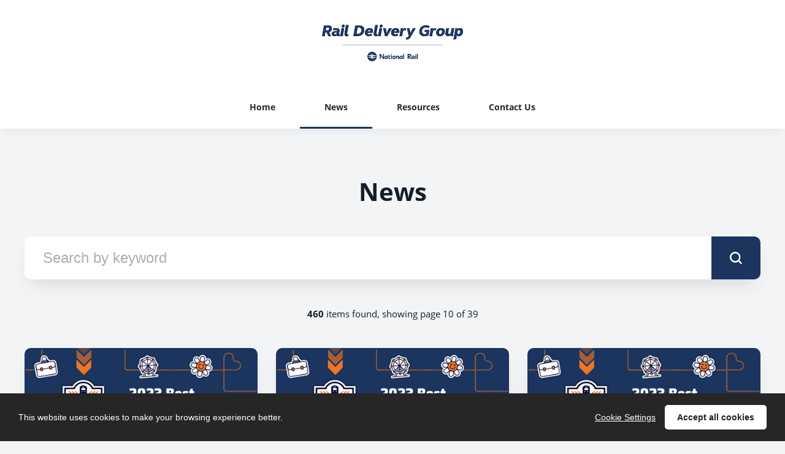

--- FILE ---
content_type: text/html; charset=utf-8
request_url: https://media.raildeliverygroup.com/news?page=10
body_size: 6923
content:

<!DOCTYPE html>
<!--
  Powered by PRgloo; providing powerful, fun to use software for communication professionals. www.prgloo.com
-->
<html class="has-js" lang="en-GB">
<head>
  <meta http-equiv="content-type" content="text/html; charset=UTF-8">
  <meta http-equiv="content-language" content="en-GB">
  <meta name="twitter:dnt" content="on">
  <title>News | Rail Delivery Group News Page: 10</title>

<script src="/Content/Gloo/cookies?v=widfAwfWowBAKSfP9uZpJhP94b9dp1_NPxJhxnRF7Qo1"></script>

<script>
  var options = {
    lang: 'en-GB',
    locale: {
      'en-GB': {
        barMainText: "This website uses cookies to make your browsing experience better.",
        barLinkSetting: "Cookie Settings",
        barBtnAcceptAll: "Accept all cookies",
        learnMore: "Cookie and privacy policy",
        modalMainTitle: "Cookie settings",
        modalMainText: "Cookies are small text files which help websites to remember your preferences, keep track of the pages you browse and generally customise your experience of the site. They are created when you visit a site and are either stored on your computer to be activated when you visit that site again (persistent) or are deleted when you leave (temporary). They don&#39;t normally contain information which can personally identify you: they simply contain the URL of the website, the duration &amp; scope of the cookie and a random number. Please see below for the cookies used on this site and use the tools to switch them on or off.",
        modalBtnSave: "Save current settings",
        modalBtnAcceptAll: "Accept all cookies and close",
        modalAffectedSolutions: "Affected solutions:",
        off: "Off",
        on: "On"
      }
    },
    localeAnalytics: {
      'en-GB': {
        name: "Analytics Cookies",
        description: "Analytical cookies help us to improve our website by collecting and reporting information on how you use the site including popular pages."
      }
    },
    localeAnalyticsService: {
      'en-GB': {
        name: "Google Analytics"
      }
    },
    localeNecessary: {
      'en-GB': {
        name: "Strictly Necessary Cookies",
        description: "Some of our cookies are essential and parts of the site won&#39;t work without them. This includes recording your cookie storage preferences."
      }
    },
    localeSharing: {
      'en-GB': {
        name: "Sharing Service Cookies",
        description: "These are cookies set by &quot;AddThis&quot;, the service which allows you to share content on social media and other channels."
      }
    },
    localeSharingService: {
      'en-GB': {
        name: ''
      }
    },
    localeSocial: {
      'en-GB': {
        name: "Social Media Cookies",
        description: "These cookies are set by Facebook, X, or BlueSky, and without them, you will not be able to see our company feeds on the home page."
      }
    },
    localeSocialService: {
      'en-GB': {
        name: ''
      }
    },
    policyUrl: 'https://www.raildeliverygroup.com/privacy-notice.html',
    sharing: false,
    social: false,
    theme: {
      barColor: '#262626',
      barTextColor: '#ffffff',
      barMainButtonColor: '#ffffff',
      barMainButtonTextColor: '#222328'
    }
  };
  gloo.cookieConsent(options);
</script>
<script>(function(w,d,s,l,i){w[l]=w[l]||[];w[l].push({'gtm.start':
new Date().getTime(),event:'gtm.js'});var f=d.getElementsByTagName(s)[0],
j=d.createElement(s),dl=l!='dataLayer'?'&l='+l:'';j.async=true;j.src=
'https://www.googletagmanager.com/gtm.js?id='+i+dl;f.parentNode.insertBefore(j,f);
})(window,document,'script','dataLayer','GTM-KQNTNW7');</script>



  <link rel="dns-prefetch" href="//cdn.prgloo.com" />
  <meta name="viewport" content="width=device-width, initial-scale=1.0">
  <meta name="application-name" content="Rail Delivery Group">
  <meta name="description" content="News from Rail Delivery Group" />
  <meta name="keywords" content="" />
  <meta name="robots" content="index, follow" />
  <meta name="copyright" content="2026 - Rail Delivery Group" />
  <meta name="generated" content="2026-01-21 04:00:44Z" />
  <meta name="version" content="3.4.2003.0" />

  <link type="application/rss+xml" rel="alternate" title="News from Rail Delivery Group" href="/feed/rss" />
  <link href="/Content/Gloo/css?v=jCrXO1l5q75u2KUfG-YVwZD_Y6M3QtHLkoGJAP_Jq001" rel="stylesheet"/>

  <link rel="shortcut icon" href="https://cdn.prgloo.com/web/RDG/RailDeliveryGroupFavicon.ico">
  <link rel="canonical" href="https://media.raildeliverygroup.com/news/" />
  <meta property="og:site_name" content="Rail Delivery Group News" />
  <meta property="og:title" content="News | Rail Delivery Group News Page: 10" />
  <meta property="og:description" content="News from Rail Delivery Group" />
  <meta property="og:url" content="https://media.raildeliverygroup.com/news/" />
  <meta property="og:image" content="https://cdn.prgloo.com/web/RDG/RailDeliveryGroupPlaceholder.png" />
  <meta property="og:type" content="website" />
  <meta name="twitter:card" content="summary" />
  <meta name="twitter:title" content="News | Rail Delivery Group News Page: 10" />
  <meta name="twitter:description" content="News from Rail Delivery Group" />
  <meta name="twitter:url" content="https://media.raildeliverygroup.com/news/" />
  <meta name="twitter:image" content="https://cdn.prgloo.com/web/RDG/RailDeliveryGroupPlaceholder.png" />
  <style type="text/css">
    :root{--link-colour:#1c355e;--link-hover-colour:#046b99;--quote-accent-colour:#1c355e;--button-bg:#1c355e;--button-hover-bg:#24457a;--thumbnail-accent-colour:#1c355e;--nav-accent-colour:#1c355e}:root{--focus-colour:#1c355e;--card-title-hover-colour:#046b99}.main-content[aria-label*="His Royal Highness The Prince Philip"] .grid--resources{display:none}.social-widgets .card,.card.gloo-twitter-feed,.card.gloo-bluesky-feed,.card.gloo-facebook-feed{border-radius:12px}
  </style>

</head>
<body class="pg-news">
  <div class="frame">
<noscript><iframe src="https://www.googletagmanager.com/ns.html?id=GTM-KQNTNW7"
height="0" width="0" style="display:none;visibility:hidden"></iframe></noscript>


    <header class="header" role="banner">
      <div class="wrapper">
        <a class="skip-link" href='#body-content'>Skip to content</a>
<div class="header__logo">
  <a class="header__logo-link" href="https://www.raildeliverygroup.com/">
    <img class="header__logo-image" src="https://cdn.prgloo.com/web/RDG/RailDeliveryGroupLogo.png" alt="Rail Delivery Group">
  </a>
</div>
      </div>
      <button class="menu-btn" aria-label="Navigation Menu" aria-haspopup="true" aria-expanded="false">
        <span></span>
      </button>
    </header>



    <nav class="navbar" role="navigation">
      <div class="wrapper">
<div class="navigation">
  <ul class="navigation__list">
        <li class="navigation__item ">
          <a class="navigation__link" href="/" >
            <span class="navigation__text">
              Home
            </span>
          </a>
        </li>
        <li class="navigation__item selected">
          <a class="navigation__link" href="/news" aria-current=page>
            <span class="navigation__text">
              News
            </span>
          </a>
        </li>
        <li class="navigation__item ">
          <a class="navigation__link" href="/resources" >
            <span class="navigation__text">
              Resources
            </span>
          </a>
        </li>
        <li class="navigation__item ">
          <a class="navigation__link" href="/contact-us" >
            <span class="navigation__text">
              Contact Us
            </span>
          </a>
        </li>

  </ul>
</div>
      </div>
    </nav>

    <main id="body-content" class="main-content" role="main" aria-label="News | Rail Delivery Group News Page: 10 page main content area">
      

<div class="wrapper wrapper--content">
  <h1 class="page-header">News</h1>
<form action="" method="get">  <div class="search" role="search">
    <label class="search__label" for="SearchString">Search by keyword</label>
    <input class="input&#32;input--search" id="SearchString" maxlength="30" name="SearchString" placeholder="Search&#32;by&#32;keyword" type="text" value="" />
    <button type="submit" class="button search__submit" title="Go" aria-label="submit">
      <span class="icon-search"></span>
    </button>
  </div>
</form>  <p class="page-results">
    <strong>460</strong> items found, showing page 10 of 39
  </p>

  <div class="grid grid--news" role="region" aria-label="News items">
    <div class="card">
      <div class="card__thumbnail">
        <img class="card__thumbnail-image" src="https://cdn.prgloo.com/media/a5d937bc366741c1962f0eadc9834293.png?width=442&amp;height=663" alt="WCOS graphics">

      </div>

      <div class="card__body">
        <time class="card__date">
          23 May 2023
        </time>
        <h2 class="card__title">
          <a class="card__link" href="/news/stations-battle-it-out-to-be-pride-of-yorkshire-and-humberside-and-the-regions-champion-in-the-world-cup-of-stations">
            Stations battle it out to be pride of Yorkshire and Humberside and the region&#8217;s champion in the World Cup of Stations
          </a>
        </h2>
        <div class="card__summary">
          <ul style="font-weight: 400">
<li>This week the public can vote for their favourite railway station in the World Cup of Stations 2023&nbsp;</li>
<li>TV presenter Tim Dunn chose the 48 stations from across Britain and they compete in a series of online public votes and you can take part via #WorldCupofStations or <a href="https://twitter.com/RailDeliveryGrp?ref_src=twsrc%5Egoogle%7Ctwcamp%5Eserp%7Ctwgr%5Eauthor">@RailDeliveryGrp</a> on twitter or vote online at <a href="http://www.raildeliverygroup.com/WorldCupOfStations%20.">raildeliverygroup.com/WorldCupOfStations</a>&nbsp;&nbsp;</li>
<li>Yorkshire and Humberside is one of four regions to battle it out on Tuesday 23 May in a bid to reach the final on Friday 26 May and be crowned the champion&nbsp;</li>
<li>The tournament seeks to showcase community rail and the benefits the railways bring to residents, the environment and the local economy. &nbsp;</li>
</ul>
        </div>

      </div>
    </div>
    <div class="card">
      <div class="card__thumbnail">
        <img class="card__thumbnail-image" src="https://cdn.prgloo.com/media/a5d937bc366741c1962f0eadc9834293.png?width=442&amp;height=663" alt="WCOS graphics">

      </div>

      <div class="card__body">
        <time class="card__date">
          23 May 2023
        </time>
        <h2 class="card__title">
          <a class="card__link" href="/news/stations-battle-it-out-to-be-pride-of-west-midlands-and-the-regions-champion-in-the-world-cup-of-stations">
            Stations battle it out to be pride of West Midlands and the region&#8217;s champion in the World Cup of Stations
          </a>
        </h2>
        <div class="card__summary">
          <ul>
<li>This week the public can vote for their favourite railway station in the World Cup of Stations 2023,</li>
<li>TV presenter Tim Dunn chose the 48 stations from across Britain and they compete in a series of online public votes and you can take part via #WorldCupofStations or <a href="https://twitter.com/RailDeliveryGrp?ref_src=twsrc%5Egoogle%7Ctwcamp%5Eserp%7Ctwgr%5Eauthor" target="_blank" rel="noreferrer noopener">@RailDeliveryGrp</a> on twitter or vote online at <a href="http://www.raildeliverygroup.com/WorldCupOfStations%20." target="_blank" rel="noreferrer noopener">raildeliverygroup.com/WorldCupOfStations</a>&nbsp;&nbsp;</li>
<li>West Midlands is one of four regions to battle it out on Tuesday 23 May in a bid to reach the final on Friday 26 May&nbsp;</li>
<li>The tournament seeks to showcase community rail and the benefits the railways bring to residents, the environment and the local economy. &nbsp;</li>
</ul>
        </div>

      </div>
    </div>
    <div class="card">
      <div class="card__thumbnail">
        <img class="card__thumbnail-image" src="https://cdn.prgloo.com/media/a5d937bc366741c1962f0eadc9834293.png?width=442&amp;height=663" alt="WCOS graphics">

      </div>

      <div class="card__body">
        <time class="card__date">
          23 May 2023
        </time>
        <h2 class="card__title">
          <a class="card__link" href="/news/stations-battle-it-out-to-be-pride-of-the-north-east-and-the-regions-champion-in-the-world-cup-of-stations">
            Stations battle it out to be pride of the North East and the region&#8217;s champion in the World Cup of Stations
          </a>
        </h2>
        <div class="card__summary">
          <ul>
<li>This week the public can vote for their favourite railway station in the World Cup of Stations 2023,&nbsp;</li>
<li>TV presenter Tim Dunn chose the 48 stations from across Britain and they compete in a series of online public votes and you can take part via #WorldCupofStations or <a href="https://twitter.com/RailDeliveryGrp?ref_src=twsrc%5Egoogle%7Ctwcamp%5Eserp%7Ctwgr%5Eauthor" target="_blank" rel="noreferrer noopener">@RailDeliveryGrp</a> on twitter or vote online at <a href="http://www.raildeliverygroup.com/WorldCupOfStations%20." target="_blank" rel="noreferrer noopener">raildeliverygroup.com/WorldCupOfStations</a>&nbsp;&nbsp;</li>
<li>North East is one of four regions to battle it out on Tuesday 23 May in a bid to reach the final on Friday 26 May&nbsp;</li>
<li>The tournament seeks to showcase community rail and the benefits the railways bring to residents, the environment and the local economy. &nbsp;</li>
</ul>
        </div>

      </div>
    </div>
    <div class="card">
      <div class="card__thumbnail">
        <img class="card__thumbnail-image" src="https://cdn.prgloo.com/media/a5d937bc366741c1962f0eadc9834293.png?width=442&amp;height=663" alt="WCOS graphics">

      </div>

      <div class="card__body">
        <time class="card__date">
          23 May 2023
        </time>
        <h2 class="card__title">
          <a class="card__link" href="/news/stations-battle-it-out-to-be-pride-of-east-midlands-and-the-regions-champion-in-the-world-cup-of-stations">
            Stations battle it out to be pride of East Midlands and the region&#8217;s champion in the World Cup of Stations
          </a>
        </h2>
        <div class="card__summary">
          <ul>
<li>This week the public can vote for their favourite railway station in the World Cup of Stations 2023&nbsp;</li>
<li>TV presenter Tim Dunn chose the 48 stations from across Britain and they compete in a series of online public votes and you can take part via #WorldCupofStations or <a href="https://twitter.com/RailDeliveryGrp?ref_src=twsrc%5Egoogle%7Ctwcamp%5Eserp%7Ctwgr%5Eauthor">@RailDeliveryGrp</a> on twitter or vote online at <a href="http://www.raildeliverygroup.com/WorldCupOfStations%20.">raildeliverygroup.com/WorldCupOfStations</a>&nbsp;&nbsp;</li>
<li>East Midlands is one of four regions to battle it out on Tuesday 23 May in a bid to reach the final on Friday 26 May and be crowned the champion&nbsp;</li>
<li>The tournament seeks to showcase community rail and the benefits the railways bring to residents, the environment and the local economy. &nbsp;</li>
</ul>
        </div>

      </div>
    </div>
    <div class="card">
      <div class="card__thumbnail">
        <img class="card__thumbnail-image" src="https://cdn.prgloo.com/media/a5d937bc366741c1962f0eadc9834293.png?width=442&amp;height=663" alt="WCOS graphics">

      </div>

      <div class="card__body">
        <time class="card__date">
          22 May 2023
        </time>
        <h2 class="card__title">
          <a class="card__link" href="/news/stations-battle-it-out-to-be-pride-of-the-south-west-and-the-regions-champion-in-the-world-cup-of-stations">
            Stations battle it out to be pride of the South West and the region&#8217;s champion in the World Cup of Stations
          </a>
        </h2>
        <div class="card__summary">
          <ul>
<li>This week the public can vote for their favourite railway station in the World Cup of Stations 2023&nbsp;</li>
<li>TV presenter Tim Dunn chose the 48 stations from across Britain and they compete in a series of online public votes and you can take part via #WorldCupofStations or <a href="https://twitter.com/RailDeliveryGrp?ref_src=twsrc%5Egoogle%7Ctwcamp%5Eserp%7Ctwgr%5Eauthor">@RailDeliveryGrp</a> on twitter or vote online at <a href="http://www.raildeliverygroup.com/WorldCupOfStations%20.">raildeliverygroup.com/WorldCupOfStations</a>&nbsp;&nbsp;</li>
<li>The South West is one of four regions to battle it out on Monday 22 May in a bid to reach the final on Friday 26 May and be crowned the champion&nbsp;</li>
<li>The tournament seeks to showcase community rail and the benefits the railways bring to residents, the environment and the local economy.</li>
</ul>
        </div>

      </div>
    </div>
    <div class="card">
      <div class="card__thumbnail">
        <img class="card__thumbnail-image" src="https://cdn.prgloo.com/media/a5d937bc366741c1962f0eadc9834293.png?width=442&amp;height=663" alt="WCOS graphics">

      </div>

      <div class="card__body">
        <time class="card__date">
          22 May 2023
        </time>
        <h2 class="card__title">
          <a class="card__link" href="/news/stations-battle-it-out-to-be-pride-of-the-south-east-and-the-regions-champion-in-the-world-cup-of-stations">
            Stations battle it out to be pride of the South East and the region&#8217;s champion in the World Cup of Stations
          </a>
        </h2>
        <div class="card__summary">
          <ul>
<li>This week the public can vote for their favourite railway station in the World Cup of Stations 2023,&nbsp;</li>
<li>48 stations from across Britain will compete in a series of Twitter polls via #WorldCupofStations or @RailDeliveryGrp&nbsp;</li>
<li>The South East is one of four regions to battle it out on Monday 22 May in a bid to reach the final on Friday 26 May&nbsp;</li>
<li>The tournament seeks to showcase community rail and the benefits the railways bring to residents, the environment and the local economy. &nbsp;</li>
</ul>
        </div>

      </div>
    </div>
    <div class="card">
      <div class="card__thumbnail">
        <img class="card__thumbnail-image" src="https://cdn.prgloo.com/media/a5d937bc366741c1962f0eadc9834293.png?width=442&amp;height=663" alt="WCOS graphics">

      </div>

      <div class="card__body">
        <time class="card__date">
          22 May 2023
        </time>
        <h2 class="card__title">
          <a class="card__link" href="/news/stations-battle-it-out-to-be-pride-of-the-east-and-the-regions-champion-in-the-world-cup-of-stations">
            Stations battle it out to be pride of the East and the region&#8217;s champion in the World Cup of Stations
          </a>
        </h2>
        <div class="card__summary">
          <ul>
<li>This week the public can vote for their favourite railway station in the World Cup of Stations 2023,&nbsp;&nbsp;</li>
<li>48 stations from across Britain will compete in a series of online polls via #WorldCupofStations&nbsp; @RailDeliveryGrp or <a href="http://www.raildeliverygroup.com/WorldCupOfStations%20." target="_blank" rel="noreferrer noopener">raildeliverygroup.com/WorldCupOfStations</a></li>
<li>East of England is one of four regions to battle it out on Monday 22 May in a bid to reach the final on Friday 26 May</li>
<li>The tournament seeks to showcase community rail and the benefits the railways bring to residents, the environment and the local economy. &nbsp;</li>
</ul>
        </div>

      </div>
    </div>
    <div class="card">
      <div class="card__thumbnail">
        <img class="card__thumbnail-image" src="https://cdn.prgloo.com/media/a5d937bc366741c1962f0eadc9834293.png?width=442&amp;height=663" alt="WCOS graphics">

      </div>

      <div class="card__body">
        <time class="card__date">
          22 May 2023
        </time>
        <h2 class="card__title">
          <a class="card__link" href="/news/stations-battle-it-out-to-be-pride-of-london-and-the-regions-champion-in-the-world-cup-of-stations">
            Stations battle it out to be pride of London and the region&#8217;s champion in the World Cup of Stations
          </a>
        </h2>
        <div class="card__summary">
          <ul>
<li>This week the public can vote for their favourite railway station in the World Cup of Stations 2023&nbsp;</li>
<li>48 stations from across Britain will compete in a series of online polls via #WorldCupofStations <a href="https://twitter.com/RailDeliveryGrp?ref_src=twsrc%5Egoogle%7Ctwcamp%5Eserp%7Ctwgr%5Eauthor">@RailDeliveryGrp</a> and <a href="http://www.raildeliverygroup.com/WorldCupOfStations%20.">raildeliverygroup.com/WorldCupOfStations</a>&nbsp;&nbsp;&nbsp;</li>
<li>London is one of four regions to battle it out on Monday 22 May to reach the final on Friday 26 May&nbsp;</li>
<li>The tournament seeks to showcase community rail and the benefits the railways bring to residents, the environment and the local economy. </li>
</ul>
        </div>

      </div>
    </div>
    <div class="card">
      <div class="card__thumbnail">
        <img class="card__thumbnail-image" src="https://cdn.prgloo.com/media/e49e175212b5451b87e5de727de63ef6.png?width=442&amp;height=663" alt="WCOS logo-2">

      </div>

      <div class="card__body">
        <time class="card__date">
          22 May 2023
        </time>
        <h2 class="card__title">
          <a class="card__link" href="/news/48-stations-getting-ready-to-battle-it-out-to-be-crowned-the-countrys-best-loved-station-in-the-2023-world-cup-of-stations">
            48 stations getting ready to battle it out to be crowned the country&#8217;s best loved station in the 2023 World Cup of Stations
          </a>
        </h2>
        <div class="card__summary">
          <ul>
<li>This week the public can vote for their favourite railway station in the World Cup of Stations 2023&nbsp;</li>
<li>TV presenter Tim Dunn chose the 48 stations from across Britain and they will compete in a series of online public votes and you can take part via #WorldCupofStations or <a href="https://twitter.com/RailDeliveryGrp?ref_src=twsrc%5Egoogle%7Ctwcamp%5Eserp%7Ctwgr%5Eauthor">@RailDeliveryGrp</a> on twitter or vote online at <a href="http://www.raildeliverygroup.com/WorldCupOfStations">www.</a>raildeliverygroup.com/WorldCupOfStations&nbsp;</li>
<li>Stations will battle it out in one of 11 regional heats between Monday 22 and Wednesday 24 May in a bid to reach the final on Friday 26 May and be crowned the champion&nbsp;</li>
<li>The tournament will showcase community rail and the benefits the railways bring to residents, the environment and the local economy. &nbsp;</li>
</ul>
        </div>

      </div>
    </div>
    <div class="card">
      <div class="card__thumbnail">
        <img class="card__thumbnail-image" src="https://cdn.prgloo.com/media/a4c70a4583664aaf9ede0726fb77a41e.png?width=442&amp;height=663" alt="Rail Delivery Group logo-3">

      </div>

      <div class="card__body">
        <time class="card__date">
          18 May 2023
        </time>
        <h2 class="card__title">
          <a class="card__link" href="/news/rail-delivery-group-responds-to-the-latest-rmt-strike-date">
            Rail Delivery Group responds to the latest RMT strike date
          </a>
        </h2>

      </div>
    </div>
    <div class="card">
      <div class="card__thumbnail">
        <img class="card__thumbnail-image" src="https://cdn.prgloo.com/media/a4c70a4583664aaf9ede0726fb77a41e.png?width=442&amp;height=663" alt="Rail Delivery Group logo-3">

      </div>

      <div class="card__body">
        <time class="card__date">
          13 May 2023
        </time>
        <h2 class="card__title">
          <a class="card__link" href="/news/rail-delivery-group-responds-to-rmt-call-for-industry-summit">
            Rail Delivery Group responds to RMT call for industry summit
          </a>
        </h2>

      </div>
    </div>
    <div class="card">
      <div class="card__thumbnail">
        <img class="card__thumbnail-image" src="https://cdn.prgloo.com/media/39632401816a4253b50fe096ca52fedd.jpg?width=442&amp;height=663" alt="Paddington station">

      </div>

      <div class="card__body">
        <time class="card__date">
          09 May 2023
        </time>
        <h2 class="card__title">
          <a class="card__link" href="/news/passengers-reminded-to-check-before-they-travel-and-prepare-for-disruption-as-members-of-the-rmt-and-aslef-unions-set-to-strike-this-week">
            Passengers reminded to check before they travel and prepare for disruption as members of the RMT and ASLEF unions set to strike this week
          </a>
        </h2>
        <div class="card__summary">
          <ul>
<li>Passengers are reminded to expect significant disruption this Friday the 12th and Saturday the 13th as ASLEF and RMT leadership call a series of walk-outs in train operating companies.&nbsp;</li>
<li>Both rail unions are staging further strike action on Wednesday the 31st of May, as well as Saturday the 3rd of June.&nbsp;&nbsp;</li>
<li>Services within the Liverpool metropolitan area will remain unaffected, and train companies are doing all they can to make sure people travelling to the Eurovision final on the 13th of May from outside the city can get there.&nbsp;</li>
<li>The levels of disruption will vary across the country, so passengers are being asked to check before they travel.&nbsp;&nbsp;</li>
<li>Timetables for Friday, 12 May and Saturday, 13 May are live on National Rail website, with timetables for 31 May expected on Wednesday 24 May. Timetables for 3 June will be published on Saturday 27 May.&nbsp;</li>
<li>ASLEF has also imposed an overtime ban across 15 train operators between 15 and 20 May inclusive, as well as on 13 May and 1 June which may lead to short-notice cancellations with wide regional variations.&nbsp;</li>
</ul>
        </div>

      </div>
    </div>

  </div>

<div class="paging"><ul class="pagination"><li class="PagedList-skipToFirst"><a href="/news?page=1" title="Page&#32;First">First</a></li><li class="PagedList-skipToPrevious"><a href="/news?page=9" rel="prev" title="Page&#32;Previous">Previous</a></li><li class="disabled&#32;PagedList-ellipses"><a title="Page&#32;&amp;#8230;">&#8230;</a></li><li><a href="/news?page=5" title="Page&#32;5">5</a></li><li><a href="/news?page=6" title="Page&#32;6">6</a></li><li><a href="/news?page=7" title="Page&#32;7">7</a></li><li><a href="/news?page=8" title="Page&#32;8">8</a></li><li><a href="/news?page=9" title="Page&#32;9">9</a></li><li class="active"><a title="Page&#32;10">10</a></li><li><a href="/news?page=11" title="Page&#32;11">11</a></li><li><a href="/news?page=12" title="Page&#32;12">12</a></li><li><a href="/news?page=13" title="Page&#32;13">13</a></li><li><a href="/news?page=14" title="Page&#32;14">14</a></li><li class="disabled&#32;PagedList-ellipses"><a title="Page&#32;&amp;#8230;">&#8230;</a></li><li class="PagedList-skipToNext"><a href="/news?page=11" rel="next" title="Page&#32;Next">Next</a></li><li class="PagedList-skipToLast"><a href="/news?page=39" title="Page&#32;Last">Last</a></li></ul></div></div>
    </main>

    <footer class="footer" role="contentinfo">
      <div class="wrapper">
        <div class="footer__grid footer__grid--v">



<div class="widget-link">
  <a href="https://www.raildeliverygroup.com/privacy-notice.html" target="_blank" rel="noopener noreferrer" title="Privacy Policy">Privacy Policy</a>
</div>

<div class="widget-link">
  <a href="https://www.raildeliverygroup.com/accessibility-statement.html" target="_blank" rel="noopener noreferrer" title="Accessibility">Accessibility</a>
</div>
  <div class="footer__social social-links">
    <ul class="social-links__list">

  <li class="social-links__item twitter">
    <a class="social-links__link" href="https://x.com/raildeliverygrp" target="gloo" title="Twitter" aria-label="Twitter">
      <span class="social-links__icon icon-twitter"></span>
      <span class="social-links__title">Twitter</span>
    </a>
  </li>
    </ul>
  </div>


          <div class="footer__meta">
                <p class="footer__cookiesettings"><a class="ccb__edit" href="#cc_target">Cookie Settings</a></p>

            <p class="footer__copyright">&copy; 2026 Rail Delivery Group</p>
            <p class="footer__gloo">Powered by <a href="https://onclusive.com/what-we-do/pr-comms-tools/">Onclusive PR Manager</a>™</p>
          </div>

        </div>
      </div>
    </footer>

    <script src="/Content/Gloo/js?v=PBdeyRJo_62HKCRHd8XrAslyv71LWP3cvl77Rg4FA4c1"></script>

    <script src="/Content/Shared/slick.min.js"></script>

    
  </div>
</body>
</html>